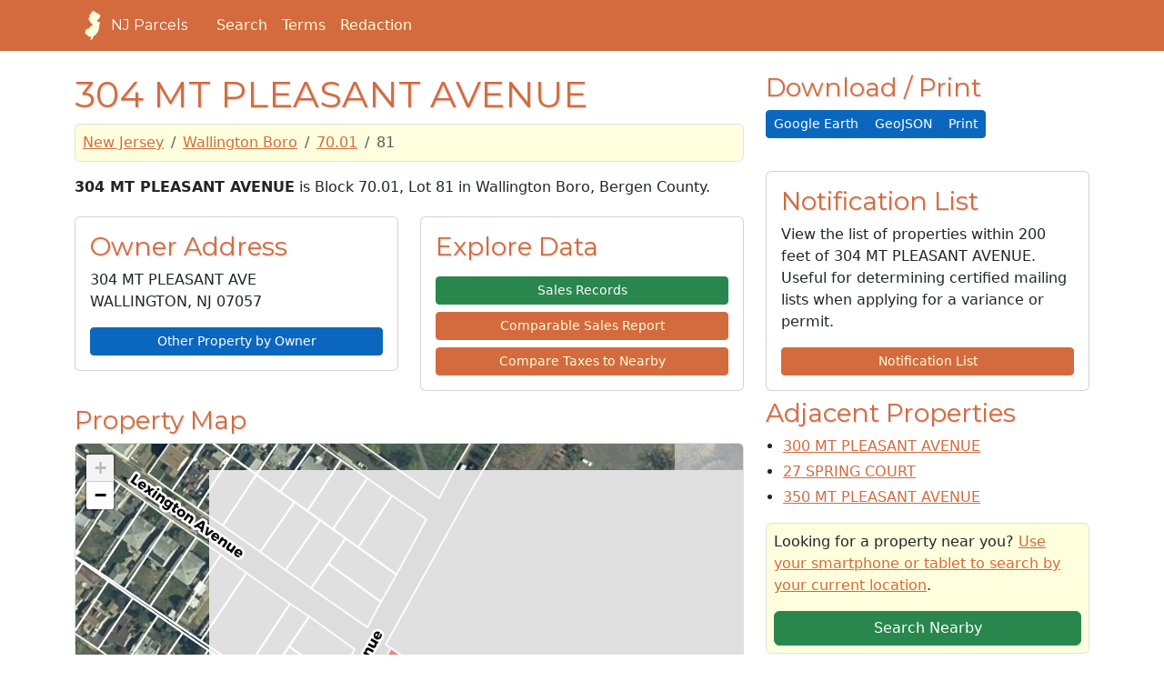

--- FILE ---
content_type: text/html; charset=utf-8
request_url: https://njparcels.com/property/0265/70.01/81
body_size: 13149
content:
<!doctype html><html lang="en"><head><script>(function(w,d,s,l,i){w[l]=w[l]||[],w[l].push({"gtm.start":(new Date).getTime(),event:"gtm.js"});var f=d.getElementsByTagName(s)[0],j=d.createElement(s),dl=l!="dataLayer"?"&l="+l:"";j.async=!0,j.src="https://www.googletagmanager.com/gtm.js?id="+i+dl,f.parentNode.insertBefore(j,f)})(window,document,"script","dataLayer","GTM-WRCC5CS")</script><script>window.dataLayer=window.dataLayer||[];function gtag(){dataLayer.push(arguments)}gtag("js",new Date),gtag("config","UA-3925458-16")</script><meta charset="utf-8"><meta http-equiv="X-UA-Compatible" content="IE=edge"><meta name="viewport" content="width=device-width,initial-scale=1"><meta name="description" content="Find real estate and property information throughout New Jersey."><meta name="author" content="NJParcels.com"><title>Detailed information on 304 MT PLEASANT AVENUE
, owned by
- NJParcels.com</title><script async src="https://cdn.fuseplatform.net/publift/tags/2/3630/fuse.js"></script><link rel="icon" type="image/x-icon" href="//wsr.areaplot.com/images/nj/favicon.ico"><link rel="apple-touch-icon" sizes="114x114" href="//wsr.areaplot.com/images/nj/touch-icon-114.png"><link rel="apple-touch-icon" sizes="144x144" href="//wsr.areaplot.com/images/nj/touch-icon-144.png"><script src="//wsr.areaplot.com/scripts/nj/stringformatting.min.js"></script><link rel="stylesheet" href="//wsr.areaplot.com/css/nj/style.css" type="text/css"><style>.svgh{fill:#fffedd}.svgf{fill:#d36b3e}</style></head><body><noscript><iframe src="https://www.googletagmanager.com/ns.html?id=GTM-WRCC5CS" height="0" width="0" style="display:none;visibility:hidden"></iframe></noscript><header class="mb-4 text-bg-primary"><nav class="navbar navbar-expand-md"><div class="container"><a href="/" class="d-flex align-items-center mb-2 me-4 mb-lg-0 text-white text-decoration-none heading-font"><svg class="svgh" width="40" height="32"><use href="/static/outline.svg#nj-outline"/></svg>
NJ Parcels
</a><button class="navbar-toggler" type="button" data-bs-toggle="collapse" data-bs-target="#navbarToggleMenu" aria-controls="navbarToggleMenu" aria-expanded="false" aria-label="Toggle navigation">
<span class="navbar-toggler-icon"></span></button><div id="navbarToggleMenu" class="collapse navbar-collapse"><ul class="nav col-12 col-lg-auto me-lg-auto mb-2 mb-md-0 align-items-end"><li class="nav-item"><a href="/search/" class="nav-link px-2 text-light">Search</a></li><li class="nav-item"><a href="/terms.html" class="nav-link px-2 text-light">Terms</a></li><li class="nav-item"><a href="/redaction/" class="nav-link px-2 text-light">Redaction</a></li></ul></div></div></nav></header><div class="container-fluid" id="body_wrap"><div class="d-none d-lg-block sticky-top mt-5 mb-1 float-start"><div data-fuse="23127586991"></div></div><div class="d-none d-lg-block sticky-top mt-5 mb-1 float-end"><div data-fuse="23127586994"></div></div><div class="container" id="main"><div class="row"><div class="col-md-8"><h1>304 MT PLEASANT AVENUE</h1><nav aria="breadcrumb"><ol class="breadcrumb border rounded p-2 bg-light"><li class="breadcrumb-item"><a href="/property/">New Jersey</a></li><li class="breadcrumb-item"><a href="/property/0265/">Wallington Boro</a></li><li class="breadcrumb-item"><a href="/property/0265/70.01/">70.01</a></li><li class="breadcrumb-item active">81</li></ol></nav><p class="cadastre"><b>304 MT PLEASANT AVENUE</b> is Block 70.01, Lot 81 in Wallington Boro, Bergen County.</p><div class="row"><div class="col-md-12"><div class="mb-1"><div data-fuse="23127586889"></div></div></div></div><div class="row"><div class="col-sm-6"><div class="card"><div class="card-body"><h3 class="card-title">Owner Address</h3><p id="BoxOwner" class="box vcard" itemscope itemtype="http://data-vocabulary.org/Person"><span itemprop="address" itemscope itemtype="http://data-vocabulary.org/Address"><span itemprop="street-address" class="street-address">304 MT PLEASANT AVE</span><br><span itemprop="locality" class="locality">WALLINGTON, NJ</span>
<span itemprop="postal-code" class="postcode">07057</span></span></p><a class="btn btn-info w-100 btn-sm" role="button" href="/owner/0265_70.01_81"><i class="fa-solid fa-user"></i> Other Property by Owner</a></div></div></div><div class="col-sm-6"><div class="card"><div class="card-body d-grid gap-2"><h3 class="card-title">Explore Data</h3><a class="btn btn-success w-100 btn-sm" role="button" href="/sales/0265_70.01_81"><i class="fa-solid fa-magnifying-glass"></i> Sales Records</a>
<a class="btn btn-primary w-100 btn-sm" href="/sales/comparable/0265_70.01_81"><i class="fa-solid fa-clipboard-list"></i> Comparable Sales Report</a>
<a class="btn btn-primary w-100 btn-sm" role="button" href="/compare/0265_70.01_81"><i class="fa-solid fa-clipboard-list"></i> Compare Taxes to Nearby</a></div></div></div></div><a name="propertymap"></a><div class="my-3"><h3>Property Map</h3><div class="mapf border rounded" id="map"></div></div><a name="propertydata"></a><div class="card"><div class="card-body"><h3 class="card-title">Data on 304 Mt Pleasant Avenue, Wallington Boro</h3><div class="row"><div class="col-md-7"><table class="table"><tbody><tr><th>Type</th><td>residential</td></tr><tr><th>Building Description</th><td data-unformatted="2SB2G">Two Story Brick with Two Car Garage</td></tr><tr><th>Year Constructed</th><td>1954</td></tr><tr><th>Acreage</th><td>0.1200</td></tr></tbody></table><h3><i class="fa-solid fa-industry"></i> Zoning</h3><p>View the Zoning Map on the <a href="https://www.wallingtonnj.org/zoning-board-adjustment/files/zoning-map-borough-wallington" target="zoning_map">Wallington Boro website</a> or <a href="https://wsr.areaplot.com/files/nj/zoning/" target="zoning_map">our copy of the zoning map</a>.</p><p>View the <a href="https://ecode360.com/15124336" target="zoning_code">Zoning Code for Wallington Boro</a>.</p><h3><i class="fa-solid fa-money-bill-1-wave"></i> Assessment</h3><p>This property last sold for <b><script>writeCurrency("1",0)</script><noscript>1</noscript></b>on <b><script>writeDate("1998-01-16")</script><noscript>1998-01-16</noscript></b>. <a href="/sales/0265_70.01_81">See sales information for 304 Mt Pleasant Avenue, as far back as 30 years.</a></p><p>The Deed for 304 Mt Pleasant Avenue is filed with the County Clerk in Book 8040 on Page 942.</p><p>This property was assessed for <b><script>writeCurrency("375300")</script><noscript>375300</noscript></b>.
The land was assessed at <script>writeCurrency("186400")</script><noscript>186400</noscript>and the improvements to the property were assessed at <script>writeCurrency("188900")</script><noscript>188900</noscript>.</p><p>304 Mt Pleasant Avenue costs
the property's owners
<b><script>writeCurrency("12024.61")</script><noscript>12024.61</noscript></b>annually in taxes.</p><h3><i class="fa-solid fa-school-flag"></i> School District</h3><div class="my-1"><p><b class="fs-5">Wallington Boro School District</b><br>32 Pine Street<br>Wallington NJ 07057<br><b>Superintendent:</b> Mr. James Albro</p><p>Students in grades KG-12 attend Wallington Boro School District.</p><p>Visit the <a href="http://www.wboe.org" target="_blank" rel="nofollow" aria-label="School District Webpage">Wallington Boro School District website</a> or <a href="tel:973-777-4421 x315" aria-label="Telephone link for the school district">call the district offices</a>. View the <a href="https://rc.doe.state.nj.us/selectreport/2022-2023/03/5430" rel="nofollow" target="_blank" aria-label="View School Performance Report on NJ DOE website">NJ School Performance Report for Wallington Boro School District</a>.</p></div><p class="p-2 bg-light border rounded">Check back soon for more school data!</p><h3><i class="fa-regular fa-lightbulb"></i> Utility Providers</h3><p><i class="fa-solid fa-bolt"></i>
Electricity service is provided by <a href="/utilities/0265_70.01_81"><strong>Public Service Electric & Gas</strong>
</a>.</p><p><i class="fa-solid fa-fire-flame-curved"></i>
Natural gas service is provided by <a href="/utilities/0265_70.01_81"><strong>Public Service Electric & Gas</strong>
</a>.</p><p><i class="fa-solid fa-toilet-paper"></i>
This property is in the <a href="/utilities/0265_70.01_81"><strong>PVSC</strong>
</a>sewer service area.</p><h4><i class="fa-solid fa-wifi"></i> Broadband Internet</h4><table class="table" style="width:100%"><tr><th>Provider</th><th>Type</th><th colspan="2">Bandwidth (mbps)</th></tr><tr><td><a href="/utilities/0265_70.01_81">Verizon New Jersey Inc.</a></td><td>DSL</td><td><i class="fa-solid fa-circle-arrow-down"></i>&nbsp;10</td><td><i class="fa-solid fa-circle-arrow-up"></i>&nbsp;1</td></tr><tr><td><a href="/utilities/0265_70.01_81">Cablevision</a></td><td>Cable</td><td><i class="fa-solid fa-circle-arrow-down"></i>&nbsp;400</td><td><i class="fa-solid fa-circle-arrow-up"></i>&nbsp;35</td></tr><tr><td><a href="/utilities/0265_70.01_81">Comcast</a></td><td>Cable</td><td><i class="fa-solid fa-circle-arrow-down"></i>&nbsp;987</td><td><i class="fa-solid fa-circle-arrow-up"></i>&nbsp;35</td></tr><tr><td><a href="/utilities/0265_70.01_81">Verizon New Jersey Inc.</a></td><td>Fiber</td><td><i class="fa-solid fa-circle-arrow-down"></i>&nbsp;940</td><td><i class="fa-solid fa-circle-arrow-up"></i>&nbsp;880</td></tr></table><p><small>Broadband service provider data from June 2018.</small></p></div><div class="col-md-5 sticky-top"><div data-fuse="23127586895"></div></div></div></div></div></div><div class="col-md-4"><div class="d-xs-block d-md-none"><div data-fuse="23127586898"></div></div><div class="d-none d-sm-block"><h3>Download / Print</h3><div class="btn-group btn-group-sm btn-group-justified" role="group" aria-label="Download and Print Options"><a href="/property/kml/0265_70.01_81.kml" class="btn btn-info"><i class="fa-solid fa-download"></i> Google Earth</a><a href="/api/v1.0/property/0265_70.01_81.json" class="btn btn-info"><i class="fa-solid fa-download"></i> GeoJSON</a>
<a href="?print=true" class="btn btn-info"><i class="fa-solid fa-print"></i> Print</a></div></div><div class="my-2 pt-1 text-center"><div data-fuse="23127586892"></div></div><div class="card my-2"><div class="card-body"><h3 class="card-title">Notification List</h3><p>View the list of properties within 200 feet of 304 MT PLEASANT AVENUE. Useful for determining certified mailing lists when applying for a variance or permit.</p><a class="btn btn-primary w-100 btn-sm" role="button" href="/property/notice/0265_70.01_81"><i class="fa-solid fa-envelope"></i> Notification List</a></div></div><div><h3>Adjacent Properties</h3><ul class="prop"><li class="mb-1"><a href="/property/0265/70.04/1">300 MT PLEASANT AVENUE</a></li><li class="mb-1"><a href="/property/0265/70.04/13">27 SPRING COURT</a></li><li class="mb-1"><a href="/property/0265/70.01/80">350 MT PLEASANT AVENUE</a></li></ul></div><div class="my-2 p-2 border rounded bg-light"><p>Looking for a property near you? <a href="/nearby/">Use your smartphone or tablet to search by your current location</a>.</p><a class="btn btn-success w-100" href="/nearby/" target="_blank"><i class="fa-solid fa-earth-americas"></i> Search Nearby</a></div><div class="d-xs-none d-md-block py-2"><div data-fuse="23126694924"></div></div></div></div><div itemscope itemtype="http://schema.org/Place"><meta itemprop="name" content="304 MT PLEASANT AVENUE"><div itemprop="geo" itemscope itemtype="http://schema.org/GeoCoordinates"><meta itemprop="latitude" content="40.85338670298613"><meta itemprop="longitude" content="-74.10023075875144"></div></div></div></div></div><div id="footer"><div class="container"><footer class="mt-4 mb-5 pb-3"><h6><svg class="svgf" width="40" height="32"><use href="/static/outline.svg#nj-outline"/></svg>
© NJParcels.com</h6><p><small>The information displayed here is obtained from public records.<br>NJParcels make no guarantees on the validity of the data presented.<br>Information should be independently confirmed and you use the information displayed here at your own risk.<br>NJParcels is not a consumer reporting agency per the Fair Credit Reporting Act. NJParcels is not a title search business.</small></p></footer><p>&nbsp;</p></div></div><script src="https://kit.fontawesome.com/c3f0ffb261.js" crossorigin="anonymous"></script><link href="https://fonts.googleapis.com/css?family=Montserrat:400,700" rel="stylesheet" type="text/css"><script src="https://cdn.jsdelivr.net/npm/bootstrap@5.3.0/dist/js/bootstrap.bundle.min.js" integrity="sha384-geWF76RCwLtnZ8qwWowPQNguL3RmwHVBC9FhGdlKrxdiJJigb/j/68SIy3Te4Bkz" crossorigin="anonymous"></script><link rel="stylesheet" href="https://unpkg.com/leaflet@1.9.4/dist/leaflet.css" integrity="sha256-p4NxAoJBhIIN+hmNHrzRCf9tD/miZyoHS5obTRR9BMY=" crossorigin><script src="https://unpkg.com/leaflet@1.9.4/dist/leaflet.js" integrity="sha256-20nQCchB9co0qIjJZRGuk2/Z9VM+kNiyxNV1lvTlZBo=" crossorigin></script><script type="text/javascript" src="https://wsr.areaplot.com/scripts/nj/packed_localmap_v2.2.min.js"></script><script type="text/javascript">document.onreadystatechange=function(){document.readyState=="complete"&&initLocalMap("0265_70.01_81")}</script><style>.mapf{width:100%;height:525px;position:relative}ul.prop{padding-left:1.2em}</style></body></html>

--- FILE ---
content_type: text/html; charset=utf-8
request_url: https://www.google.com/recaptcha/api2/aframe
body_size: 267
content:
<!DOCTYPE HTML><html><head><meta http-equiv="content-type" content="text/html; charset=UTF-8"></head><body><script nonce="tBTvvk0pQShUXqUJBqUQvg">/** Anti-fraud and anti-abuse applications only. See google.com/recaptcha */ try{var clients={'sodar':'https://pagead2.googlesyndication.com/pagead/sodar?'};window.addEventListener("message",function(a){try{if(a.source===window.parent){var b=JSON.parse(a.data);var c=clients[b['id']];if(c){var d=document.createElement('img');d.src=c+b['params']+'&rc='+(localStorage.getItem("rc::a")?sessionStorage.getItem("rc::b"):"");window.document.body.appendChild(d);sessionStorage.setItem("rc::e",parseInt(sessionStorage.getItem("rc::e")||0)+1);localStorage.setItem("rc::h",'1769111624109');}}}catch(b){}});window.parent.postMessage("_grecaptcha_ready", "*");}catch(b){}</script></body></html>